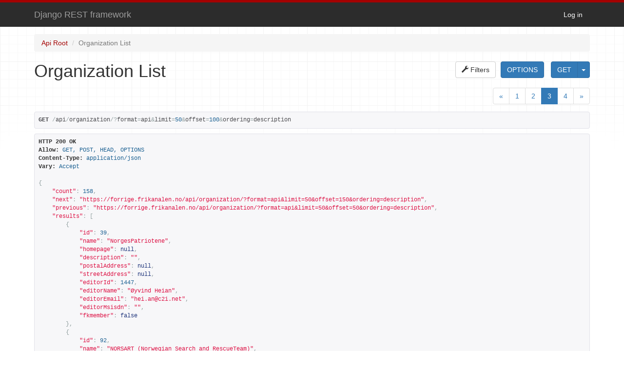

--- FILE ---
content_type: text/html; charset=utf-8
request_url: https://forrige.frikanalen.no/api/organization/?format=api&limit=50&offset=100&ordering=description
body_size: 43860
content:




<!DOCTYPE html>
<html>
  <head>
    

      
        <meta http-equiv="Content-Type" content="text/html; charset=utf-8"/>
        <meta name="robots" content="NONE,NOARCHIVE" />
      

      <title>Organization List – Django REST framework</title>

      
        
          <link rel="stylesheet" type="text/css" href="/static/rest_framework/css/bootstrap.min.css"/>
          <link rel="stylesheet" type="text/css" href="/static/rest_framework/css/bootstrap-tweaks.css"/>
        

        <link rel="stylesheet" type="text/css" href="/static/rest_framework/css/prettify.css"/>
        <link rel="stylesheet" type="text/css" href="/static/rest_framework/css/default.css"/>
        
      

    
  </head>

  
  <body class="">

    <div class="wrapper">
      
        <div class="navbar navbar-static-top navbar-inverse"
             role="navigation" aria-label="navbar">
          <div class="container">
            <span>
              
                <a class='navbar-brand' rel="nofollow" href='https://www.django-rest-framework.org/'>
                    Django REST framework
                </a>
              
            </span>
            <ul class="nav navbar-nav pull-right">
              
                
                  <li><a href='/api/api-auth/login/?next=/api/organization/'>Log in</a></li>
                
              
            </ul>
          </div>
        </div>
      

      <div class="container">
        
          <ul class="breadcrumb">
            
              
                <li><a href="/api/?format=api">Api Root</a></li>
              
            
              
                <li class="active"><a href="/api/organization/?format=api">Organization List</a></li>
              
            
          </ul>
        

        <!-- Content -->
        <div id="content" role="main" aria-label="content">
          

          <div class="region"  aria-label="request form">
          

          
            <form id="get-form" class="pull-right">
              <fieldset>
                
                  <div class="btn-group format-selection">
                    <a class="btn btn-primary js-tooltip" href="/api/organization/?format=api&amp;limit=50&amp;offset=100&amp;ordering=description" rel="nofollow" title="Make a GET request on the Organization List resource">GET</a>

                    <button class="btn btn-primary dropdown-toggle js-tooltip" data-toggle="dropdown" title="Specify a format for the GET request">
                      <span class="caret"></span>
                    </button>
                    <ul class="dropdown-menu">
                      
                        <li>
                          <a class="js-tooltip format-option" href="/api/organization/?format=json&amp;limit=50&amp;offset=100&amp;ordering=description" rel="nofollow" title="Make a GET request on the Organization List resource with the format set to `json`">json</a>
                        </li>
                      
                        <li>
                          <a class="js-tooltip format-option" href="/api/organization/?format=api&amp;limit=50&amp;offset=100&amp;ordering=description" rel="nofollow" title="Make a GET request on the Organization List resource with the format set to `api`">api</a>
                        </li>
                      
                    </ul>
                  </div>
                
              </fieldset>
            </form>
          

          
            <form class="button-form" action="/api/organization/?format=api&amp;limit=50&amp;offset=100&amp;ordering=description" data-method="OPTIONS">
              <button class="btn btn-primary js-tooltip" title="Make an OPTIONS request on the Organization List resource">OPTIONS</button>
            </form>
          

          

          

          
            <button style="float: right; margin-right: 10px" data-toggle="modal" data-target="#filtersModal" class="btn btn-default">
              <span class="glyphicon glyphicon-wrench" aria-hidden="true"></span>
              Filters
            </button>
          

          
          </div>

            <div class="content-main" role="main"  aria-label="main content">
              <div class="page-header">
                <h1>Organization List</h1>
              </div>
              <div class="pull-left">
                
                  
                
              </div>

              
                <nav class="pull-right">
                  <ul class="pagination">
  
    <li>
      <a href="https://forrige.frikanalen.no/api/organization/?format=api&amp;limit=50&amp;offset=50&amp;ordering=description" aria-label="Previous">
        <span aria-hidden="true">&laquo;</span>
      </a>
    </li>
  

  
    
      
        <li>
          <a href="https://forrige.frikanalen.no/api/organization/?format=api&amp;limit=50&amp;ordering=description">1</a>
        </li>
      
    
  
    
      
        <li>
          <a href="https://forrige.frikanalen.no/api/organization/?format=api&amp;limit=50&amp;offset=50&amp;ordering=description">2</a>
        </li>
      
    
  
    
      
        <li class="active">
          <a href="https://forrige.frikanalen.no/api/organization/?format=api&amp;limit=50&amp;offset=100&amp;ordering=description">3</a>
        </li>
      
    
  
    
      
        <li>
          <a href="https://forrige.frikanalen.no/api/organization/?format=api&amp;limit=50&amp;offset=150&amp;ordering=description">4</a>
        </li>
      
    
  

  
    <li>
      <a href="https://forrige.frikanalen.no/api/organization/?format=api&amp;limit=50&amp;offset=150&amp;ordering=description" aria-label="Next">
        <span aria-hidden="true">&raquo;</span>
      </a>
    </li>
  
</ul>

                </nav>
              

              <div class="request-info" aria-label="request info">
                <pre class="prettyprint"><b>GET</b> /api/organization/?format=api&amp;limit=50&amp;offset=100&amp;ordering=description</pre>
              </div>

              <div class="response-info" aria-label="response info">
                <pre class="prettyprint"><span class="meta nocode"><b>HTTP 200 OK</b>
<b>Allow:</b> <span class="lit">GET, POST, HEAD, OPTIONS</span>
<b>Content-Type:</b> <span class="lit">application/json</span>
<b>Vary:</b> <span class="lit">Accept</span>

</span>{
    &quot;count&quot;: 158,
    &quot;next&quot;: &quot;<a href="https://forrige.frikanalen.no/api/organization/?format=api&amp;limit=50&amp;offset=150&amp;ordering=description" rel="nofollow">https://forrige.frikanalen.no/api/organization/?format=api&amp;limit=50&amp;offset=150&amp;ordering=description</a>&quot;,
    &quot;previous&quot;: &quot;<a href="https://forrige.frikanalen.no/api/organization/?format=api&amp;limit=50&amp;offset=50&amp;ordering=description" rel="nofollow">https://forrige.frikanalen.no/api/organization/?format=api&amp;limit=50&amp;offset=50&amp;ordering=description</a>&quot;,
    &quot;results&quot;: [
        {
            &quot;id&quot;: 39,
            &quot;name&quot;: &quot;NorgesPatriotene&quot;,
            &quot;homepage&quot;: null,
            &quot;description&quot;: &quot;&quot;,
            &quot;postalAddress&quot;: null,
            &quot;streetAddress&quot;: null,
            &quot;editorId&quot;: 1447,
            &quot;editorName&quot;: &quot;Øyvind Heian&quot;,
            &quot;editorEmail&quot;: &quot;<a href="mailto:hei.an@c2i.net">hei.an@c2i.net</a>&quot;,
            &quot;editorMsisdn&quot;: &quot;&quot;,
            &quot;fkmember&quot;: false
        },
        {
            &quot;id&quot;: 92,
            &quot;name&quot;: &quot;NORSART (Norwegian Search and RescueTeam)&quot;,
            &quot;homepage&quot;: null,
            &quot;description&quot;: &quot;&quot;,
            &quot;postalAddress&quot;: null,
            &quot;streetAddress&quot;: null,
            &quot;editorId&quot;: 1966,
            &quot;editorName&quot;: &quot;Cato-Andrè Pettersen&quot;,
            &quot;editorEmail&quot;: &quot;<a href="mailto:catopett@yahoo.no">catopett@yahoo.no</a>&quot;,
            &quot;editorMsisdn&quot;: &quot;&quot;,
            &quot;fkmember&quot;: false
        },
        {
            &quot;id&quot;: 14,
            &quot;name&quot;: &quot;Norsk Esperanto-Forbund&quot;,
            &quot;homepage&quot;: null,
            &quot;description&quot;: &quot;&quot;,
            &quot;postalAddress&quot;: null,
            &quot;streetAddress&quot;: null,
            &quot;editorId&quot;: 1286,
            &quot;editorName&quot;: &quot;Cato Haugen&quot;,
            &quot;editorEmail&quot;: &quot;<a href="mailto:pluto8008@gmail.com">pluto8008@gmail.com</a>&quot;,
            &quot;editorMsisdn&quot;: &quot;&quot;,
            &quot;fkmember&quot;: false
        },
        {
            &quot;id&quot;: 55,
            &quot;name&quot;: &quot;Norsk Frilynt Ungdomsforbund&quot;,
            &quot;homepage&quot;: null,
            &quot;description&quot;: &quot;&quot;,
            &quot;postalAddress&quot;: null,
            &quot;streetAddress&quot;: null,
            &quot;editorId&quot;: 1914,
            &quot;editorName&quot;: &quot;Joachim Nordby&quot;,
            &quot;editorEmail&quot;: &quot;<a href="mailto:joachim@frilynt.no">joachim@frilynt.no</a>&quot;,
            &quot;editorMsisdn&quot;: &quot;&quot;,
            &quot;fkmember&quot;: false
        },
        {
            &quot;id&quot;: 24,
            &quot;name&quot;: &quot;NSFF - Norsk Spotter og Flyentusiast Forening&quot;,
            &quot;homepage&quot;: null,
            &quot;description&quot;: &quot;&quot;,
            &quot;postalAddress&quot;: null,
            &quot;streetAddress&quot;: null,
            &quot;editorId&quot;: 1124,
            &quot;editorName&quot;: &quot;Hans Olav Nyborg&quot;,
            &quot;editorEmail&quot;: &quot;<a href="mailto:post@flyspotter.net">post@flyspotter.net</a>&quot;,
            &quot;editorMsisdn&quot;: &quot;&quot;,
            &quot;fkmember&quot;: false
        },
        {
            &quot;id&quot;: 46,
            &quot;name&quot;: &quot;Operasjon Dagsverk&quot;,
            &quot;homepage&quot;: null,
            &quot;description&quot;: &quot;&quot;,
            &quot;postalAddress&quot;: null,
            &quot;streetAddress&quot;: null,
            &quot;editorId&quot;: 1077,
            &quot;editorName&quot;: &quot;Guro Grytli Seim&quot;,
            &quot;editorEmail&quot;: &quot;<a href="mailto:guro_g_seim@hotmail.com">guro_g_seim@hotmail.com</a>&quot;,
            &quot;editorMsisdn&quot;: &quot;&quot;,
            &quot;fkmember&quot;: false
        },
        {
            &quot;id&quot;: 68,
            &quot;name&quot;: &quot;Overlyd&quot;,
            &quot;homepage&quot;: null,
            &quot;description&quot;: &quot;&quot;,
            &quot;postalAddress&quot;: null,
            &quot;streetAddress&quot;: null,
            &quot;editorId&quot;: 1904,
            &quot;editorName&quot;: &quot;Magnus Sørlie&quot;,
            &quot;editorEmail&quot;: &quot;<a href="mailto:magnus@overlyd.no">magnus@overlyd.no</a>&quot;,
            &quot;editorMsisdn&quot;: &quot;&quot;,
            &quot;fkmember&quot;: false
        },
        {
            &quot;id&quot;: 15,
            &quot;name&quot;: &quot;privat&quot;,
            &quot;homepage&quot;: null,
            &quot;description&quot;: &quot;&quot;,
            &quot;postalAddress&quot;: null,
            &quot;streetAddress&quot;: null,
            &quot;editorId&quot;: 1441,
            &quot;editorName&quot;: &quot;Torbjørn Torgersen&quot;,
            &quot;editorEmail&quot;: &quot;<a href="mailto:t.torgersen@lyse.net">t.torgersen@lyse.net</a>&quot;,
            &quot;editorMsisdn&quot;: &quot;&quot;,
            &quot;fkmember&quot;: false
        },
        {
            &quot;id&quot;: 91,
            &quot;name&quot;: &quot;Privatperson&quot;,
            &quot;homepage&quot;: null,
            &quot;description&quot;: &quot;&quot;,
            &quot;postalAddress&quot;: null,
            &quot;streetAddress&quot;: null,
            &quot;editorId&quot;: 1445,
            &quot;editorName&quot;: &quot;Simon Pedersen&quot;,
            &quot;editorEmail&quot;: &quot;<a href="mailto:nitech@gmail.com">nitech@gmail.com</a>&quot;,
            &quot;editorMsisdn&quot;: &quot;&quot;,
            &quot;fkmember&quot;: false
        },
        {
            &quot;id&quot;: 42,
            &quot;name&quot;: &quot;Redningsselskapet&quot;,
            &quot;homepage&quot;: null,
            &quot;description&quot;: &quot;&quot;,
            &quot;postalAddress&quot;: null,
            &quot;streetAddress&quot;: null,
            &quot;editorId&quot;: 1051,
            &quot;editorName&quot;: &quot;Ingvar Johnsen&quot;,
            &quot;editorEmail&quot;: &quot;<a href="mailto:ingvar.johnsen@nssr.no">ingvar.johnsen@nssr.no</a>&quot;,
            &quot;editorMsisdn&quot;: &quot;&quot;,
            &quot;fkmember&quot;: false
        },
        {
            &quot;id&quot;: 118,
            &quot;name&quot;: &quot;Rettferd for taperne&quot;,
            &quot;homepage&quot;: null,
            &quot;description&quot;: &quot;&quot;,
            &quot;postalAddress&quot;: null,
            &quot;streetAddress&quot;: null,
            &quot;editorId&quot;: 1923,
            &quot;editorName&quot;: &quot;Arne Mellerud&quot;,
            &quot;editorEmail&quot;: &quot;<a href="mailto:arne.mellerud@c2i.net">arne.mellerud@c2i.net</a>&quot;,
            &quot;editorMsisdn&quot;: &quot;&quot;,
            &quot;fkmember&quot;: false
        },
        {
            &quot;id&quot;: 64,
            &quot;name&quot;: &quot;Riksförbundet Öppna Kanalerna i Sverige&quot;,
            &quot;homepage&quot;: null,
            &quot;description&quot;: &quot;&quot;,
            &quot;postalAddress&quot;: null,
            &quot;streetAddress&quot;: null,
            &quot;editorId&quot;: 2055,
            &quot;editorName&quot;: &quot;Karin Schill&quot;,
            &quot;editorEmail&quot;: &quot;<a href="mailto:karin_schill@hotmail.com">karin_schill@hotmail.com</a>&quot;,
            &quot;editorMsisdn&quot;: &quot;&quot;,
            &quot;fkmember&quot;: false
        },
        {
            &quot;id&quot;: 113,
            &quot;name&quot;: &quot;Romani Council Union (RCU)&quot;,
            &quot;homepage&quot;: null,
            &quot;description&quot;: &quot;&quot;,
            &quot;postalAddress&quot;: null,
            &quot;streetAddress&quot;: null,
            &quot;editorId&quot;: 1082,
            &quot;editorName&quot;: &quot;Gabriel Werner Johansen&quot;,
            &quot;editorEmail&quot;: &quot;<a href="mailto:wgab@start.no">wgab@start.no</a>&quot;,
            &quot;editorMsisdn&quot;: &quot;&quot;,
            &quot;fkmember&quot;: false
        },
        {
            &quot;id&quot;: 74,
            &quot;name&quot;: &quot;Romerike Dragbike Klubb&quot;,
            &quot;homepage&quot;: null,
            &quot;description&quot;: &quot;&quot;,
            &quot;postalAddress&quot;: null,
            &quot;streetAddress&quot;: null,
            &quot;editorId&quot;: 1411,
            &quot;editorName&quot;: &quot;Jens-Petter Pettersen&quot;,
            &quot;editorEmail&quot;: &quot;<a href="mailto:jens-petter@dragrace.no">jens-petter@dragrace.no</a>&quot;,
            &quot;editorMsisdn&quot;: &quot;&quot;,
            &quot;fkmember&quot;: false
        },
        {
            &quot;id&quot;: 66,
            &quot;name&quot;: &quot;Empo AS&quot;,
            &quot;homepage&quot;: &quot;<a href="https://www.empo.no/" rel="nofollow">https://www.empo.no/</a>&quot;,
            &quot;description&quot;: &quot;&quot;,
            &quot;postalAddress&quot;: &quot;Teglevegen 27\r\n1400 SKI&quot;,
            &quot;streetAddress&quot;: &quot;&quot;,
            &quot;editorId&quot;: 2159,
            &quot;editorName&quot;: &quot;Rune Hagerup&quot;,
            &quot;editorEmail&quot;: &quot;<a href="mailto:rune.hagerup@empo.no">rune.hagerup@empo.no</a>&quot;,
            &quot;editorMsisdn&quot;: &quot;+47 97 84 16 12&quot;,
            &quot;fkmember&quot;: false
        },
        {
            &quot;id&quot;: 10,
            &quot;name&quot;: &quot;Samadoon (Somalisk Velvilje Organisasjon)&quot;,
            &quot;homepage&quot;: null,
            &quot;description&quot;: &quot;&quot;,
            &quot;postalAddress&quot;: null,
            &quot;streetAddress&quot;: null,
            &quot;editorId&quot;: 1058,
            &quot;editorName&quot;: &quot;Zakaria Mohamed Ahmed&quot;,
            &quot;editorEmail&quot;: &quot;<a href="mailto:zakaria@samadoon.com">zakaria@samadoon.com</a>&quot;,
            &quot;editorMsisdn&quot;: &quot;&quot;,
            &quot;fkmember&quot;: false
        },
        {
            &quot;id&quot;: 130,
            &quot;name&quot;: &quot;SEtv&quot;,
            &quot;homepage&quot;: null,
            &quot;description&quot;: &quot;&quot;,
            &quot;postalAddress&quot;: null,
            &quot;streetAddress&quot;: null,
            &quot;editorId&quot;: 2085,
            &quot;editorName&quot;: &quot;Erik Bjerke&quot;,
            &quot;editorEmail&quot;: &quot;<a href="mailto:erik.bjerke66@gmail.com">erik.bjerke66@gmail.com</a>&quot;,
            &quot;editorMsisdn&quot;: &quot;&quot;,
            &quot;fkmember&quot;: false
        },
        {
            &quot;id&quot;: 102,
            &quot;name&quot;: &quot;Share Norge&quot;,
            &quot;homepage&quot;: null,
            &quot;description&quot;: &quot;&quot;,
            &quot;postalAddress&quot;: null,
            &quot;streetAddress&quot;: null,
            &quot;editorId&quot;: 1261,
            &quot;editorName&quot;: &quot;Terje Wulfsberg&quot;,
            &quot;editorEmail&quot;: &quot;<a href="mailto:terje.wulfsberg@bgnett.no">terje.wulfsberg@bgnett.no</a>&quot;,
            &quot;editorMsisdn&quot;: &quot;&quot;,
            &quot;fkmember&quot;: false
        },
        {
            &quot;id&quot;: 121,
            &quot;name&quot;: &quot;Sivorg&quot;,
            &quot;homepage&quot;: null,
            &quot;description&quot;: &quot;&quot;,
            &quot;postalAddress&quot;: null,
            &quot;streetAddress&quot;: null,
            &quot;editorId&quot;: 1797,
            &quot;editorName&quot;: &quot;Jan Hansen&quot;,
            &quot;editorEmail&quot;: &quot;<a href="mailto:jan.hansen@sfm.no">jan.hansen@sfm.no</a>&quot;,
            &quot;editorMsisdn&quot;: &quot;&quot;,
            &quot;fkmember&quot;: false
        },
        {
            &quot;id&quot;: 134,
            &quot;name&quot;: &quot;Isak Eira&quot;,
            &quot;homepage&quot;: null,
            &quot;description&quot;: &quot;&quot;,
            &quot;postalAddress&quot;: &quot;&quot;,
            &quot;streetAddress&quot;: &quot;&quot;,
            &quot;editorId&quot;: 2161,
            &quot;editorName&quot;: &quot;Isak Anders EIra&quot;,
            &quot;editorEmail&quot;: &quot;<a href="mailto:iaeira@hotmail.com">iaeira@hotmail.com</a>&quot;,
            &quot;editorMsisdn&quot;: &quot;&quot;,
            &quot;fkmember&quot;: false
        },
        {
            &quot;id&quot;: 90,
            &quot;name&quot;: &quot;SON - Straffedes Organisasjon i Norge - SON-TV&quot;,
            &quot;homepage&quot;: null,
            &quot;description&quot;: &quot;&quot;,
            &quot;postalAddress&quot;: null,
            &quot;streetAddress&quot;: null,
            &quot;editorId&quot;: 1085,
            &quot;editorName&quot;: &quot;Harry Nordskog&quot;,
            &quot;editorEmail&quot;: &quot;<a href="mailto:nunsforfun@hotmail.com">nunsforfun@hotmail.com</a>&quot;,
            &quot;editorMsisdn&quot;: &quot;&quot;,
            &quot;fkmember&quot;: false
        },
        {
            &quot;id&quot;: 71,
            &quot;name&quot;: &quot;Stiftelsen Casa Emanuel&quot;,
            &quot;homepage&quot;: null,
            &quot;description&quot;: &quot;&quot;,
            &quot;postalAddress&quot;: null,
            &quot;streetAddress&quot;: null,
            &quot;editorId&quot;: 1107,
            &quot;editorName&quot;: &quot;Per Jan Vinje&quot;,
            &quot;editorEmail&quot;: &quot;<a href="mailto:per.jan.vinje@hotmail.com">per.jan.vinje@hotmail.com</a>&quot;,
            &quot;editorMsisdn&quot;: &quot;&quot;,
            &quot;fkmember&quot;: false
        },
        {
            &quot;id&quot;: 26,
            &quot;name&quot;: &quot;Stiftelsen \&quot;Evangeliet til muslimene\&quot; -  Flymisjonen&quot;,
            &quot;homepage&quot;: null,
            &quot;description&quot;: &quot;&quot;,
            &quot;postalAddress&quot;: null,
            &quot;streetAddress&quot;: null,
            &quot;editorId&quot;: 1046,
            &quot;editorName&quot;: &quot;Otto Jakobsen&quot;,
            &quot;editorEmail&quot;: &quot;<a href="mailto:0jakobsen@mtulink.com">0jakobsen@mtulink.com</a>&quot;,
            &quot;editorMsisdn&quot;: &quot;&quot;,
            &quot;fkmember&quot;: false
        },
        {
            &quot;id&quot;: 123,
            &quot;name&quot;: &quot;Stiftelsen P22&quot;,
            &quot;homepage&quot;: null,
            &quot;description&quot;: &quot;&quot;,
            &quot;postalAddress&quot;: null,
            &quot;streetAddress&quot;: null,
            &quot;editorId&quot;: 1799,
            &quot;editorName&quot;: &quot;Torbjørn Matre&quot;,
            &quot;editorEmail&quot;: &quot;<a href="mailto:matre@p22.no">matre@p22.no</a>&quot;,
            &quot;editorMsisdn&quot;: &quot;&quot;,
            &quot;fkmember&quot;: false
        },
        {
            &quot;id&quot;: 116,
            &quot;name&quot;: &quot;Student TV Bergen&quot;,
            &quot;homepage&quot;: null,
            &quot;description&quot;: &quot;&quot;,
            &quot;postalAddress&quot;: null,
            &quot;streetAddress&quot;: null,
            &quot;editorId&quot;: 1975,
            &quot;editorName&quot;: &quot;Gaute Bugge Drangsholt&quot;,
            &quot;editorEmail&quot;: &quot;<a href="mailto:gautebd@gmail.com">gautebd@gmail.com</a>&quot;,
            &quot;editorMsisdn&quot;: &quot;&quot;,
            &quot;fkmember&quot;: false
        },
        {
            &quot;id&quot;: 32,
            &quot;name&quot;: &quot;<a href="http://StudioMiks.com" rel="nofollow">StudioMiks.com</a> Kristin Rian Bjørndal&quot;,
            &quot;homepage&quot;: null,
            &quot;description&quot;: &quot;&quot;,
            &quot;postalAddress&quot;: null,
            &quot;streetAddress&quot;: null,
            &quot;editorId&quot;: 1066,
            &quot;editorName&quot;: &quot;Arne Rian Bjørndal&quot;,
            &quot;editorEmail&quot;: &quot;<a href="mailto:arne.rb@studiomiks.com">arne.rb@studiomiks.com</a>&quot;,
            &quot;editorMsisdn&quot;: &quot;&quot;,
            &quot;fkmember&quot;: false
        },
        {
            &quot;id&quot;: 97,
            &quot;name&quot;: &quot;Sult Film Thalberg&quot;,
            &quot;homepage&quot;: null,
            &quot;description&quot;: &quot;&quot;,
            &quot;postalAddress&quot;: null,
            &quot;streetAddress&quot;: null,
            &quot;editorId&quot;: 1963,
            &quot;editorName&quot;: &quot;Per Magne Thalberg&quot;,
            &quot;editorEmail&quot;: &quot;<a href="mailto:pm.thalberg@gmail.com">pm.thalberg@gmail.com</a>&quot;,
            &quot;editorMsisdn&quot;: &quot;&quot;,
            &quot;fkmember&quot;: false
        },
        {
            &quot;id&quot;: 53,
            &quot;name&quot;: &quot;Syvendedags Adventistsamfunnet - Den norske union&quot;,
            &quot;homepage&quot;: null,
            &quot;description&quot;: &quot;&quot;,
            &quot;postalAddress&quot;: null,
            &quot;streetAddress&quot;: null,
            &quot;editorId&quot;: 1056,
            &quot;editorName&quot;: &quot;Yngvar Børresen&quot;,
            &quot;editorEmail&quot;: &quot;<a href="mailto:yngvar.borresen@hopechannel.no">yngvar.borresen@hopechannel.no</a>&quot;,
            &quot;editorMsisdn&quot;: &quot;&quot;,
            &quot;fkmember&quot;: false
        },
        {
            &quot;id&quot;: 114,
            &quot;name&quot;: &quot;Tavringen&quot;,
            &quot;homepage&quot;: null,
            &quot;description&quot;: &quot;&quot;,
            &quot;postalAddress&quot;: null,
            &quot;streetAddress&quot;: null,
            &quot;editorId&quot;: 1219,
            &quot;editorName&quot;: &quot;Jone Pedersen&quot;,
            &quot;editorEmail&quot;: &quot;<a href="mailto:post@tavringen.com">post@tavringen.com</a>&quot;,
            &quot;editorMsisdn&quot;: &quot;&quot;,
            &quot;fkmember&quot;: false
        },
        {
            &quot;id&quot;: 29,
            &quot;name&quot;: &quot;Trond Nyrud&quot;,
            &quot;homepage&quot;: null,
            &quot;description&quot;: &quot;&quot;,
            &quot;postalAddress&quot;: null,
            &quot;streetAddress&quot;: null,
            &quot;editorId&quot;: 1951,
            &quot;editorName&quot;: &quot;Trond Nyrud&quot;,
            &quot;editorEmail&quot;: &quot;<a href="mailto:trondnyrud@msn.com">trondnyrud@msn.com</a>&quot;,
            &quot;editorMsisdn&quot;: &quot;&quot;,
            &quot;fkmember&quot;: false
        },
        {
            &quot;id&quot;: 67,
            &quot;name&quot;: &quot;Trumpet OF FAITH MINISTRIES OG HOLY CHURCH OF JESUS&quot;,
            &quot;homepage&quot;: null,
            &quot;description&quot;: &quot;&quot;,
            &quot;postalAddress&quot;: null,
            &quot;streetAddress&quot;: null,
            &quot;editorId&quot;: 1949,
            &quot;editorName&quot;: &quot;Jean Saflo&quot;,
            &quot;editorEmail&quot;: &quot;<a href="mailto:info@trumpetnet.com">info@trumpetnet.com</a>&quot;,
            &quot;editorMsisdn&quot;: &quot;&quot;,
            &quot;fkmember&quot;: false
        },
        {
            &quot;id&quot;: 45,
            &quot;name&quot;: &quot;UKA-TV&quot;,
            &quot;homepage&quot;: null,
            &quot;description&quot;: &quot;&quot;,
            &quot;postalAddress&quot;: null,
            &quot;streetAddress&quot;: null,
            &quot;editorId&quot;: 1842,
            &quot;editorName&quot;: &quot;Dag Ånnevik&quot;,
            &quot;editorEmail&quot;: &quot;<a href="mailto:jakobkk@gmail.com">jakobkk@gmail.com</a>&quot;,
            &quot;editorMsisdn&quot;: &quot;&quot;,
            &quot;fkmember&quot;: false
        },
        {
            &quot;id&quot;: 54,
            &quot;name&quot;: &quot;UkaTV 09&quot;,
            &quot;homepage&quot;: null,
            &quot;description&quot;: &quot;&quot;,
            &quot;postalAddress&quot;: null,
            &quot;streetAddress&quot;: null,
            &quot;editorId&quot;: 1235,
            &quot;editorName&quot;: &quot;Ivar Ekseth&quot;,
            &quot;editorEmail&quot;: &quot;<a href="mailto:ivar@me.com">ivar@me.com</a>&quot;,
            &quot;editorMsisdn&quot;: &quot;&quot;,
            &quot;fkmember&quot;: false
        },
        {
            &quot;id&quot;: 120,
            &quot;name&quot;: &quot;Uka-TV 2012&quot;,
            &quot;homepage&quot;: null,
            &quot;description&quot;: &quot;&quot;,
            &quot;postalAddress&quot;: null,
            &quot;streetAddress&quot;: null,
            &quot;editorId&quot;: 2057,
            &quot;editorName&quot;: &quot;Tarald Moe Bjølseth&quot;,
            &quot;editorEmail&quot;: &quot;<a href="mailto:taraldmoe@gmail.com">taraldmoe@gmail.com</a>&quot;,
            &quot;editorMsisdn&quot;: &quot;&quot;,
            &quot;fkmember&quot;: false
        },
        {
            &quot;id&quot;: 79,
            &quot;name&quot;: &quot;Ukjentfestivalen Norge&quot;,
            &quot;homepage&quot;: null,
            &quot;description&quot;: &quot;&quot;,
            &quot;postalAddress&quot;: null,
            &quot;streetAddress&quot;: null,
            &quot;editorId&quot;: 1083,
            &quot;editorName&quot;: &quot;Kjell-Gunnar Nilsen&quot;,
            &quot;editorEmail&quot;: &quot;<a href="mailto:kjell-gunnar@ukjentfestivalen.no">kjell-gunnar@ukjentfestivalen.no</a>&quot;,
            &quot;editorMsisdn&quot;: &quot;&quot;,
            &quot;fkmember&quot;: false
        },
        {
            &quot;id&quot;: 38,
            &quot;name&quot;: &quot;Urtehagen&quot;,
            &quot;homepage&quot;: null,
            &quot;description&quot;: &quot;&quot;,
            &quot;postalAddress&quot;: null,
            &quot;streetAddress&quot;: null,
            &quot;editorId&quot;: 1074,
            &quot;editorName&quot;: &quot;Rawafid Shahad&quot;,
            &quot;editorEmail&quot;: &quot;<a href="mailto:ra663@hotmail.com">ra663@hotmail.com</a>&quot;,
            &quot;editorMsisdn&quot;: &quot;&quot;,
            &quot;fkmember&quot;: false
        },
        {
            &quot;id&quot;: 4,
            &quot;name&quot;: &quot;UtropTV&quot;,
            &quot;homepage&quot;: null,
            &quot;description&quot;: &quot;&quot;,
            &quot;postalAddress&quot;: null,
            &quot;streetAddress&quot;: null,
            &quot;editorId&quot;: 1073,
            &quot;editorName&quot;: &quot;Majoran Vivekananthan&quot;,
            &quot;editorEmail&quot;: &quot;<a href="mailto:major@utrop.no">major@utrop.no</a>&quot;,
            &quot;editorMsisdn&quot;: &quot;&quot;,
            &quot;fkmember&quot;: false
        },
        {
            &quot;id&quot;: 142,
            &quot;name&quot;: &quot;Norge ut av NATO&quot;,
            &quot;homepage&quot;: null,
            &quot;description&quot;: &quot;&quot;,
            &quot;postalAddress&quot;: &quot;&quot;,
            &quot;streetAddress&quot;: &quot;&quot;,
            &quot;editorId&quot;: 2232,
            &quot;editorName&quot;: &quot;Sonja Krohn&quot;,
            &quot;editorEmail&quot;: &quot;<a href="mailto:skrohn@broadpark.no">skrohn@broadpark.no</a>&quot;,
            &quot;editorMsisdn&quot;: &quot;&quot;,
            &quot;fkmember&quot;: false
        },
        {
            &quot;id&quot;: 94,
            &quot;name&quot;: &quot;Voksenopplæringsforbundet&quot;,
            &quot;homepage&quot;: null,
            &quot;description&quot;: &quot;&quot;,
            &quot;postalAddress&quot;: null,
            &quot;streetAddress&quot;: null,
            &quot;editorId&quot;: 1928,
            &quot;editorName&quot;: &quot;Hilde Grønhovd&quot;,
            &quot;editorEmail&quot;: &quot;<a href="mailto:hsg@vofo.no">hsg@vofo.no</a>&quot;,
            &quot;editorMsisdn&quot;: &quot;&quot;,
            &quot;fkmember&quot;: false
        },
        {
            &quot;id&quot;: 11,
            &quot;name&quot;: &quot;Webtv Produksjon Støkkebo&quot;,
            &quot;homepage&quot;: null,
            &quot;description&quot;: &quot;&quot;,
            &quot;postalAddress&quot;: null,
            &quot;streetAddress&quot;: null,
            &quot;editorId&quot;: 1924,
            &quot;editorName&quot;: &quot;Jan Støkkebo&quot;,
            &quot;editorEmail&quot;: &quot;<a href="mailto:jan@radioteknikk.no">jan@radioteknikk.no</a>&quot;,
            &quot;editorMsisdn&quot;: &quot;&quot;,
            &quot;fkmember&quot;: false
        },
        {
            &quot;id&quot;: 104,
            &quot;name&quot;: &quot;Words of Peace Norge&quot;,
            &quot;homepage&quot;: null,
            &quot;description&quot;: &quot;&quot;,
            &quot;postalAddress&quot;: null,
            &quot;streetAddress&quot;: null,
            &quot;editorId&quot;: 1199,
            &quot;editorName&quot;: &quot;Sam Riahi&quot;,
            &quot;editorEmail&quot;: &quot;<a href="mailto:sam.riahi@gmail.com">sam.riahi@gmail.com</a>&quot;,
            &quot;editorMsisdn&quot;: &quot;&quot;,
            &quot;fkmember&quot;: false
        },
        {
            &quot;id&quot;: 143,
            &quot;name&quot;: &quot;Evangeliekirken Arendal&quot;,
            &quot;homepage&quot;: null,
            &quot;description&quot;: &quot;&quot;,
            &quot;postalAddress&quot;: &quot;4848 Arendal&quot;,
            &quot;streetAddress&quot;: &quot;Gunhildsboveien 68&quot;,
            &quot;editorId&quot;: 2241,
            &quot;editorName&quot;: &quot;Anders Helge Myhren&quot;,
            &quot;editorEmail&quot;: &quot;<a href="mailto:amyhr@online.no">amyhr@online.no</a>&quot;,
            &quot;editorMsisdn&quot;: &quot;+47 97 57 89 63&quot;,
            &quot;fkmember&quot;: true
        },
        {
            &quot;id&quot;: 145,
            &quot;name&quot;: &quot;Kristen TV i Norge AS&quot;,
            &quot;homepage&quot;: &quot;Wew.kanal10.no&quot;,
            &quot;description&quot;: &quot;&quot;,
            &quot;postalAddress&quot;: null,
            &quot;streetAddress&quot;: null,
            &quot;editorId&quot;: 2215,
            &quot;editorName&quot;: &quot;Øyvind Rygg&quot;,
            &quot;editorEmail&quot;: &quot;<a href="mailto:ryggtv@gmail.com">ryggtv@gmail.com</a>&quot;,
            &quot;editorMsisdn&quot;: &quot;&quot;,
            &quot;fkmember&quot;: false
        },
        {
            &quot;id&quot;: 147,
            &quot;name&quot;: &quot;Demokratene i Vestfold og Telemark&quot;,
            &quot;homepage&quot;: &quot;&quot;,
            &quot;description&quot;: &quot;&quot;,
            &quot;postalAddress&quot;: null,
            &quot;streetAddress&quot;: null,
            &quot;editorId&quot;: 2251,
            &quot;editorName&quot;: &quot;Bjørn Halvar Skagen&quot;,
            &quot;editorEmail&quot;: &quot;<a href="mailto:skagabjorn2@gmail.com">skagabjorn2@gmail.com</a>&quot;,
            &quot;editorMsisdn&quot;: &quot;&quot;,
            &quot;fkmember&quot;: false
        },
        {
            &quot;id&quot;: 84,
            &quot;name&quot;: &quot;P7 Kristen Riksradio&quot;,
            &quot;homepage&quot;: &quot;<a href="https://www.p7.no/" rel="nofollow">https://www.p7.no/</a>&quot;,
            &quot;description&quot;: &quot;Ansvarlig redaktør, Kenneth Hjortland&quot;,
            &quot;postalAddress&quot;: &quot;5353 STRAUME&quot;,
            &quot;streetAddress&quot;: &quot;Idrettsvegen 10&quot;,
            &quot;editorId&quot;: 2727,
            &quot;editorName&quot;: &quot;Kenneth Hjortland&quot;,
            &quot;editorEmail&quot;: &quot;<a href="mailto:kenneth.hjortland@p7.no">kenneth.hjortland@p7.no</a>&quot;,
            &quot;editorMsisdn&quot;: &quot;&quot;,
            &quot;fkmember&quot;: false
        },
        {
            &quot;id&quot;: 294,
            &quot;name&quot;: &quot;Sebastian Østerhaug&quot;,
            &quot;homepage&quot;: &quot;Jeg er på den der video der&quot;,
            &quot;description&quot;: &quot;Det er ikke så lett å finne ut av det når man er i en situasjon der man&quot;,
            &quot;postalAddress&quot;: &quot;Jeg vil ikke ha den her det var ikke det er en som er en av mine beste&quot;,
            &quot;streetAddress&quot;: &quot;Sjtakwsjdudu\nSkdjdjdj&quot;,
            &quot;editorId&quot;: 2930,
            &quot;editorName&quot;: &quot;Sebastian Østerhaug&quot;,
            &quot;editorEmail&quot;: &quot;<a href="mailto:tovekn@hotmail.no">tovekn@hotmail.no</a>&quot;,
            &quot;editorMsisdn&quot;: &quot;&quot;,
            &quot;fkmember&quot;: false
        },
        {
            &quot;id&quot;: 293,
            &quot;name&quot;: &quot;Elektronisk Forpost Norge&quot;,
            &quot;homepage&quot;: &quot;<a href="https://efn.no" rel="nofollow">https://efn.no</a>&quot;,
            &quot;description&quot;: &quot;EFN skal fremme en årvåken og kontinuerlig debatt som påvirker teknologiutviklingen og teknologianvendelsen i retning av åpenhet, kunnskapsdeling, delingskultur, demokratisk deltakelse, og individuell og kollektiv frihet.&quot;,
            &quot;postalAddress&quot;: &quot;Postboks 27 Vålerenga\n0626 OSLO&quot;,
            &quot;streetAddress&quot;: &quot;Postboks 27 Vålerenga\n0626 OSLO&quot;,
            &quot;editorId&quot;: 2086,
            &quot;editorName&quot;: &quot;Tore Sinding Bekkedal&quot;,
            &quot;editorEmail&quot;: &quot;<a href="mailto:toresbe@protonmail.com">toresbe@protonmail.com</a>&quot;,
            &quot;editorMsisdn&quot;: &quot;+47 91 85 95 08&quot;,
            &quot;fkmember&quot;: true
        },
        {
            &quot;id&quot;: 82,
            &quot;name&quot;: &quot;NUUG&quot;,
            &quot;homepage&quot;: &quot;<a href="https://www.nuug.no/" rel="nofollow">https://www.nuug.no/</a>&quot;,
            &quot;description&quot;: &quot;Forening NUUG er for alle som er interessert i fri programvare, åpne standarder og Unix-lignende operativsystemer.&quot;,
            &quot;postalAddress&quot;: &quot;Norwegian Unix User Group\r\nCSS Mailboks 70, Middelthunsgate 25\r\n0368 OSLO&quot;,
            &quot;streetAddress&quot;: &quot;&quot;,
            &quot;editorId&quot;: 2913,
            &quot;editorName&quot;: &quot;Thomas Hansen&quot;,
            &quot;editorEmail&quot;: &quot;<a href="mailto:thoh@ifi.uio.no">thoh@ifi.uio.no</a>&quot;,
            &quot;editorMsisdn&quot;: &quot;&quot;,
            &quot;fkmember&quot;: true
        },
        {
            &quot;id&quot;: 3,
            &quot;name&quot;: &quot;Frikanalen&quot;,
            &quot;homepage&quot;: &quot;<a href="https://frikanalen.no" rel="nofollow">https://frikanalen.no</a>&quot;,
            &quot;description&quot;: &quot;Frikanalen er sivilsamfunnets videoplatform.\r\n\r\nVi ønsker i samarbeid med våre medlemsorganisasjoner utvikle en videoplattform uten forhåndssensur, tilrettelagt for behovene til norsk demokrati, organisasjonsliv og frivillighet.&quot;,
            &quot;postalAddress&quot;: &quot;c/o Advokat Tellesbø\r\nÅsvegen 115\r\n2740 ROA&quot;,
            &quot;streetAddress&quot;: &quot;Åsvegen 115\r\n2740 ROA&quot;,
            &quot;editorId&quot;: 2086,
            &quot;editorName&quot;: &quot;Tore Sinding Bekkedal&quot;,
            &quot;editorEmail&quot;: &quot;<a href="mailto:toresbe@protonmail.com">toresbe@protonmail.com</a>&quot;,
            &quot;editorMsisdn&quot;: &quot;+47 91 85 95 08&quot;,
            &quot;fkmember&quot;: true
        },
        {
            &quot;id&quot;: 139,
            &quot;name&quot;: &quot;Networkers SouthNorth&quot;,
            &quot;homepage&quot;: null,
            &quot;description&quot;: &quot;John Y. Jones, <a href="mailto:jones@networkers.org">jones@networkers.org</a>, +47 93039520&quot;,
            &quot;postalAddress&quot;: &quot;1362 Hosle&quot;,
            &quot;streetAddress&quot;: &quot;Dyrefaret 24&quot;,
            &quot;editorId&quot;: 2220,
            &quot;editorName&quot;: &quot; &quot;,
            &quot;editorEmail&quot;: &quot;<a href="mailto:jones@networkers.org">jones@networkers.org</a>&quot;,
            &quot;editorMsisdn&quot;: &quot;&quot;,
            &quot;fkmember&quot;: false
        }
    ]
}</pre>
              </div>
            </div>

            
              

              
            
          
        </div><!-- /.content -->
      </div><!-- /.container -->
    </div><!-- ./wrapper -->

    
      <div class="modal fade" id="filtersModal" tabindex="-1" role="dialog" aria-labelledby="filters" aria-hidden="true">
  <div class="modal-dialog">
    <div class="modal-content">
      <div class="modal-header">
        <button type="button" class="close" data-dismiss="modal" aria-label="Close"><span aria-hidden="true">&times;</span></button>
        <h4 class="modal-title">Filters</h4>
    </div>
      <div class="modal-body">
          
          
          

<h2>Ordering</h2>
<div class="list-group">
    
        
            <a href="/api/organization/?format=api&amp;limit=50&amp;offset=100&amp;ordering=id" class="list-group-item">Id - ascending</a>
        
    
        
            <a href="/api/organization/?format=api&amp;limit=50&amp;offset=100&amp;ordering=-id" class="list-group-item">Id - descending</a>
        
    
        
            <a href="/api/organization/?format=api&amp;limit=50&amp;offset=100&amp;ordering=name" class="list-group-item">Name - ascending</a>
        
    
        
            <a href="/api/organization/?format=api&amp;limit=50&amp;offset=100&amp;ordering=-name" class="list-group-item">Name - descending</a>
        
    
        
            <a href="/api/organization/?format=api&amp;limit=50&amp;offset=100&amp;ordering=homepage" class="list-group-item">Link back to the organisation home page. - ascending</a>
        
    
        
            <a href="/api/organization/?format=api&amp;limit=50&amp;offset=100&amp;ordering=-homepage" class="list-group-item">Link back to the organisation home page. - descending</a>
        
    
        
            <a href="/api/organization/?format=api&amp;limit=50&amp;offset=100&amp;ordering=description" class="list-group-item active">
                <span class="glyphicon glyphicon-ok" style="float: right" aria-hidden="true"></span> Description - ascending
            </a>
        
    
        
            <a href="/api/organization/?format=api&amp;limit=50&amp;offset=100&amp;ordering=-description" class="list-group-item">Description - descending</a>
        
    
        
            <a href="/api/organization/?format=api&amp;limit=50&amp;offset=100&amp;ordering=postal_address" class="list-group-item">Postal address for organization. - ascending</a>
        
    
        
            <a href="/api/organization/?format=api&amp;limit=50&amp;offset=100&amp;ordering=-postal_address" class="list-group-item">Postal address for organization. - descending</a>
        
    
        
            <a href="/api/organization/?format=api&amp;limit=50&amp;offset=100&amp;ordering=street_address" class="list-group-item">Street address for organization. - ascending</a>
        
    
        
            <a href="/api/organization/?format=api&amp;limit=50&amp;offset=100&amp;ordering=-street_address" class="list-group-item">Street address for organization. - descending</a>
        
    
        
            <a href="/api/organization/?format=api&amp;limit=50&amp;offset=100&amp;ordering=editor_id" class="list-group-item">Editor id - ascending</a>
        
    
        
            <a href="/api/organization/?format=api&amp;limit=50&amp;offset=100&amp;ordering=-editor_id" class="list-group-item">Editor id - descending</a>
        
    
        
            <a href="/api/organization/?format=api&amp;limit=50&amp;offset=100&amp;ordering=fkmember" class="list-group-item">Fkmember - ascending</a>
        
    
        
            <a href="/api/organization/?format=api&amp;limit=50&amp;offset=100&amp;ordering=-fkmember" class="list-group-item">Fkmember - descending</a>
        
    
</div>

          
      </div>
    </div>
  </div>
</div>

    

    
      <script type="application/json" id="drf_csrf">
        {
          "csrfHeaderName": "X-CSRFTOKEN",
          "csrfToken": "Fc2b5i9imZBTPfLzMMHf62bIcrqTXWIQdtwor6LUe0eRt9xCSSy5lgT3C6kEV8vR"
        }
      </script>
      <script src="/static/rest_framework/js/jquery-3.7.1.min.js"></script>
      <script src="/static/rest_framework/js/ajax-form.js"></script>
      <script src="/static/rest_framework/js/csrf.js"></script>
      <script src="/static/rest_framework/js/bootstrap.min.js"></script>
      <script src="/static/rest_framework/js/prettify-min.js"></script>
      <script src="/static/rest_framework/js/default.js"></script>
      <script src="/static/rest_framework/js/load-ajax-form.js"></script>
    

  </body>
  
</html>


--- FILE ---
content_type: application/javascript
request_url: https://forrige.frikanalen.no/static/rest_framework/js/load-ajax-form.js
body_size: -136
content:
$(document).ready(function() {
  $('form').ajaxForm();
});
